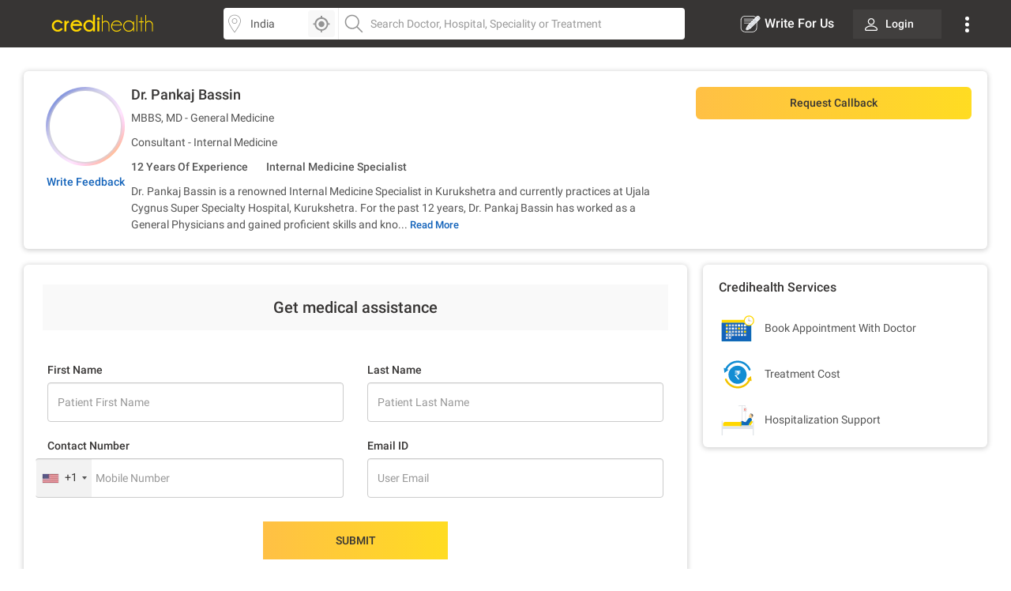

--- FILE ---
content_type: text/html; charset=utf-8
request_url: https://www.credihealth.com/doctor/pankaj-bassin-internal-medicine-specialist/appointment
body_size: 12265
content:
<!DOCTYPE html><html lang="en"><head><meta name="viewport" content="width=device-width, initial-scale=1.0, user-scalable=no"><title>Book Appointment with Dr. Pankaj Bassin | Credihealth</title><meta name="description" content="Book appointment online with Dr. Pankaj Bassin in Kurukshetra. Get consultation charges and hospital address."><meta charset="UTF-8"><meta name="controller-name" content="doctors_appointment"><link href="https://cdn.jsdelivr.net" rel="preconnect" crossorigin><link href="https://cdn.credihealth.com" rel="preconnect" crossorigin><link href="https://s3.credihealth.com" rel="preconnect" crossorigin><link rel="preload" href="https://cdn.credihealth.com/production/others/jquery-2.2.4.min.js" as="script"><script async src="https://cdn.jsdelivr.net/npm/@analytics-debugger/ga4mp@latest/dist/ga4mp.umd.min.js" type="3d77229192438c7b1951adea-text/javascript"></script><script type="3d77229192438c7b1951adea-text/javascript">
      function initGA4() {
          if (typeof ga4mp === 'function') {
              const ga4track = ga4mp(["G-HQXNFW5T2N"], {
                  user_id: undefined,
                  non_personalized_ads: true,
                  debug: true
              });
              ga4track.trackEvent('page_view');
          } else {
              console.error("ga4mp is not loaded");
          }
      }

      if (document.readyState === 'loading') {  
          document.addEventListener('DOMContentLoaded', initGA4);
      } else {  
          initGA4();
      }
    </script><link rel="manifest" href="/manifest.json"><meta name="distribution" content="Global"><meta name="theme-color" content="#ffd700"><meta property="og:site_name" content="Credihealth"><meta property="og:site" content="www.credihealth.com"><meta property="og:url" content="https://www.credihealth.com/doctor/pankaj-bassin-internal-medicine-specialist/appointment"><meta property="og:type" content="website"><meta property="og:title" content="Book Appointment with Dr. Pankaj Bassin | Credihealth"><meta property="og:description" content="Book appointment online with Dr. Pankaj Bassin in Kurukshetra. Get consultation charges and hospital address."><meta property="og:image" content="https://cdn.credihealth.com/production/others/credihealth-icon.png"><meta name="twitter:card" content="summary_large_image"><meta property="twitter:domain" content="credihealth.com"><meta name="twitter:site" content="@Credihealth"><meta property="twitter:url" content="https://www.credihealth.com/doctor/pankaj-bassin-internal-medicine-specialist/appointment"><meta name="twitter:title" content="Book Appointment with Dr. Pankaj Bassin | Credihealth"><meta name="twitter:description" content="Book appointment online with Dr. Pankaj Bassin in Kurukshetra. Get consultation charges and hospital address."><meta name="twitter:image" content="https://cdn.credihealth.com/production/others/credihealth-icon.png"><meta name="yandex-verification" content="69b33a9e477c1a3b"><meta name="msvalidate.01" content="C6AB6FC69ED2A88E20462E53770748D6"><meta name="p:domain_verify" content="53c6027da9e2542b0e0464c1286bc083"><meta property="fb:app_id" content="400600743405293"><meta property="fb:page_id" content="567313199989914"><meta name="robots" content="index, follow"><link rel="canonical" href="https://www.credihealth.com/doctor/pankaj-bassin-internal-medicine-specialist"><link rel="alternate" href="https://www.credihealth.com/doctor/pankaj-bassin-internal-medicine-specialist/appointment" hreflang="en"><link rel="alternate" href="https://www.credihealth.com/hi/doctor/pankaj-bassin-internal-medicine-specialist/appointment" hreflang="hi"><link rel="alternate" href="https://www.credihealth.com/bn/doctor/pankaj-bassin-internal-medicine-specialist/appointment" hreflang="bn"><link rel="alternate" href="https://www.credihealth.com/ta/doctor/pankaj-bassin-internal-medicine-specialist/appointment" hreflang="ta"><link rel="alternate" href="https://www.credihealth.com/ar/doctor/pankaj-bassin-internal-medicine-specialist/appointment" hreflang="ar"><link rel="alternate" href="https://www.credihealth.com/mr/doctor/pankaj-bassin-internal-medicine-specialist/appointment" hreflang="mr"><link rel="icon" type="image/x-icon" href="/assets/credihealth-favicon-fae207338ee7b07d0593e123d3eb00e6da2c3d062d102d08785cd8475aaea857.webp"/><div data-hcc="1961" class="rcb_popup_outer display-flex flex-column justify-center align-center"></div><link rel="stylesheet" href="/assets/application-01effe493fc8680758227fd7306474b914e294bd4fc5db28319e5c5390b0033d.css" media="screen"/><script src="https://cdn.credihealth.com/production/others/jquery-2.2.4.min.js" rel="preload" type="3d77229192438c7b1951adea-text/javascript"></script></head><body class="center-block no-copy"><img class="main_content_img" alt="main content image" width="99999" height="99999" style="pointer-events: none; position: absolute; top: 0; left: 0; width: 99vw; height: 99vh; max-width: 99vw; max-height: 99vh;" src="[data-uri]"><div class="hideRCBPopup"></div><div id="main_top_header_container"><link rel="stylesheet" href="/assets/similar_header_left_sidebar-e4db16f7b45f92954ac14fb0814ec9ade255f92477c86219e97e7a26f840ca02.css" media="screen"/><nav class="top-header"><div class="top-header--left"><div class="top-header--left--logo"><a href="/"><img alt="Credihealth - Your Medical Assistant" width="150" src="/assets/home/credilogo-new-481da33d7dface1de305745338fadf1500c6ba7c770cbbce5b074b6c3dbfb173.svg"/></a></div></div><div class="top-header--middle"><div class="top-header--middle-search col-25 display-flex"><input placeholder="Choose City" id="locSearch" value="India" class=" form-control bg_location"><div id="location_icon_home" onclick="if (!window.__cfRLUnblockHandlers) return false; geoLocationGetter('home')" data-cf-modified-3d77229192438c7b1951adea-=""><img class=" " src="/assets/searchbar/detect-location-85df864a5e64d9a8a942acc5507e1c528db4d1c773e601a065951844f50d624f.svg " height="25" width="25" alt="location"></div></div><div class="top-header--middle-search col-75"><input name="q" id="txtSearch" placeholder="Search Doctor, Hospital, Speciality or Treatment" class=" form-control bg_search" autocomplete="off"><div style="display: none;" id="search_results" class="search-list"><div style="display:none" id="no_result"></div><div class="suggest_ul search-list-ul" id="auto_suggest_docs"></div></div></div></div><div class="top-header--right"><ul class="navbar-nav-custom"><li><a target="_blank" href="https://www.credihealth.com/blog/contribute" class=" write_for_us fs-16 color-white no-decoration "><img src='/assets/write-for-us-white-eb0326af988c88606b5d1519468bc351dd8f5a859567658f30ba878c78d6514a.svg' class="margin-r5" width="26" height="26" alt="Write For Us">Write For Us </a></li><li class="login_btn fw-500 fs-14 "><a class=" link login_bg fs-14 color-white" href="/login"><span class="margin-r10"><img src="https://cdn.credihealth.com/production/production/system/images/common_mobile_home/blank-img.webp" data-original='/assets/home/desktop/user-white-488ef44644828c61108d9ca7c3777a233f6122d083cfe0091c68392c2608cfc3.svg' width="16" height="16" class="lazy" alt="dropdown-arrow"/></span> Login </a></li><li class="dropdown_noti"><button class=" dropbtn"><img src='/assets/home/desktop/overflow-white-df7416b58dcae7f2459b0880fb115d4ef4a22717015f2c744489b99a541b0557.svg' height="20" width="5" alt="Dropdown"/></button><div id="myNotification" class="notification-content"><ul class="width_hover static_page padding-0"><li class="display-flex space-between align-center cursor-pointer notification_menu arrow fw-500"><a class=" notification_desktop padding-10 display-flex align-center arrow_navigation">Notification</a></li><div class="notification_div hide_notification"><div class="bg-white text-center no-notification-div"><img class="lazy_window" src="/assets/blank-img-590c15b83d599cea0eab3c1ea6eefaa4c49f5207f35969d95606ee56d1540a8f.webp" data-original="/assets/user_notifications/no_notification-4f8d28ff5e2fad53c16ceedeb7926da648a504844bfa20d515dc58df4dac6a02.svg" alt="credihealth" width="180"/><p class="fs-16 color-555 fw-500">No New Notification</p><a class="blue-cta padding-10 fw-500 margin-b10 margin-auto login_notification" href="/users/sign_in">Login</a><span class="fw-500 fs-14 margin-0 color-black">For more Details</span></div><script type="3d77229192438c7b1951adea-text/javascript">
    $(document).ready(function() {
      $('#markAllRead').on('click', function(){
        $.post('/user_notifications/mark_as_read')
      })
    $('.notification__content').on('click',function(){
      window.location.href= $(this).attr('data-href');

    });
    $('.back_btn').on('click',function(){
      $('.notification_container').hide("slide", {direction: "right"}, "fast");

    });
  });
  </script></div><li><a href="/about-us" class=" padding-10">About us</a></li><li><a href="/contact-us" class=" padding-10">Contact us</a></li></ul></div></li></ul></div></nav><style>
  .margin-r5{
    margin-right: 5px;
  }
  #location_icon_home {
    position: absolute;
    right: 5px;
    top: 3px;
    background: #f8f8f8;
    border: 0;
    height: 34px;
    border-radius: 4px 4px 4px 4px;
    cursor: pointer;
    display: flex;
    padding: 5px;
    width: 34px;
  }
  #locSearch + ul.typeahead{
    margin: 0;
    border: none;
    min-width: 100%;
  }
  #locSearch + ul.typeahead li a{
    padding: 10px;
  }
  #location_icon_home img{
    width: 25px;
  }
  .top-header--middle-search:first-child {
    border-right: 0px solid #eee;
  }
  .new_offer{
    top: -10px;
    background: #ffd700;
    color: #373534;
  }
  .notification-content{
    top: 38px;
    right: -5px;
  }
  .login_btn{
    background: none;
  }
  .login_btn:hover {
    background: none;
  }
  .login_bg:hover, .services_dropdown:hover, .service_active, .promotion_offer:hover{
    background: #4c4b49;
    border-radius: 4px;
  }
  .promotion_offer.current{
    background: #4c4b49;
    border-radius: 4px;
  }
  .login_bg{
    white-space: nowrap;
    background: rgba(76,75,73,.5);
  }
  .dropdown-menu{
    top: 38px;
  }
  .services_dropdown{
    padding: 8px 15px;
  }
  #locSearch{
    border-top-left-radius: 4px;
    border-bottom-left-radius: 4px;
    border-right: 1px solid #eee;
  }
  #txtSearch{
    border-top-right-radius: 4px;
    border-bottom-right-radius: 4px;
  }
  .mega-menu-custom{
    left: -548px !important;
  }
</style><script type="3d77229192438c7b1951adea-text/javascript">
  $("#header_search_btn").click(function(e){
    e.preventDefault();
    if ($("#txtSearch").val() == ""){
      $("#txtSearch").focus();
      return
    }
    url = window.location.origin + '/doctors';
    url += "/" + city.toLowerCase();
    if (area != "")
    {
      url += "/" + area.toLowerCase();
    }
    url += "/" + $("#txtSearch").val().toLowerCase();
    url = url.replace(/ /g, "-");
    window.location.href = url
  })

  $(document).ready(function(){
    $('.dropdown-menu').hide();
    $('.navbar-nav-custom .dropdown').hover(function() {
      $(this).find('.dropdown-menu').first().stop(true, true).delay(250).slideDown();
    }, function() {
      $(this).find('.dropdown-menu').first().stop(true, true).delay(100).slideUp()
    });

//search code

  $('.pinsearch--bg,.allsearch--bg').on('focus',function(){
  $('body').prepend('<div class="search-overlay"></div>');
  });

  $('.pinsearch--bg,.allsearch--bg').on('focusout', function(e){
      $('.search-overlay').remove();
  });
  });
  function notification_toggle(){
  $('.notification_div').toggleClass('hide_notification');
  $('.notification_menu').toggleClass('arrow');
  $('.notification_desktop').toggleClass('arrow');
  $('.width_hover').toggleClass('large');
}
$('.notification_menu').on("click", function(){
  notification_toggle();
})
$('#txtSearch, #locSearch').click(function(){
  $('#myNotification').removeClass('display-me');
})
$(document).mouseup(function(e){
  var notif_cont = $("#myNotification");
  var menu_btn = $('.dropbtn');
  if((!notif_cont.is(e.target) && notif_cont.has(e.target).length === 0) && (!menu_btn.is(e.target) && menu_btn.has(e.target).length === 0)){
    notif_cont.removeClass('display-me');
  }
});
$('.dropbtn').on("click", function(){
  $('#myNotification').toggleClass('display-me');
  $('.notification_div').addClass('hide_notification');
  $('.notification_menu').addClass('arrow');
  $('.notification_desktop').removeClass('arrow');
  $('.width_hover').removeClass('large');
})
$('.navbar-nav-custom .dropdown').hover(function() {
  $(this).find('.dropdown-menu').first().stop(true, true).delay(250).slideDown();
  $(this).addClass('service_active');
  $('#search_results, .top-header--middle-search ul.typeahead').slideUp();
  $('#myNotification').removeClass('display-me');
  $('.services_dropdown').click();
  }, function() {
  $(this).find('.dropdown-menu').first().stop(true, true).delay(100).slideUp();
  $(this).removeClass('service_active');
});
</script></div><div class="full-width margin-auto"><link rel="stylesheet" href="/assets/doctors-2dc8648f011523e7a61774e43de241c2b781259dfab1c0311c79a74175f8a8a9.css" media="screen"/><link rel="stylesheet" href="/assets/feedback_form-c34e396428958255a74f8700ae616959cf2b1f24fe440809f86d45a679e391fe.css" media="screen"/><link rel="stylesheet" href="/assets/forms-22f0738181b4ab2aeb718207dba35726f14c5517b10bc61d2ee23b31e3751616.css" media="screen"/><div class="margin-30"><div class="white-section common-shadow margin-b20 card-border-radius"><div class="display-flex padding-20"><div class="text-center image-top-fold"><a class="rounded-avatar margin-b10" href="/doctor/pankaj-bassin-internal-medicine-specialist/stories"><img src="/assets/blank-img-590c15b83d599cea0eab3c1ea6eefaa4c49f5207f35969d95606ee56d1540a8f.webp" class="lazy common-shadow" data-original="https://cdn.credihealth.com/production/others/doctor_thumb.webp" alt="Dr. Pankaj Bassin" width="100" height="100"></a><p class="margin-0 text-center"><span><a class="link fs-14 fw-500" data-remote="true" href="/doctor/pankaj-bassin-internal-medicine-specialist/feedback"><span class="translation_missing" title="translation missing: en.app.views.doctors.doctor_details.write_feedback">Write Feedback</span></a></span></p></div><div class="left-top-fold"><h1 class="fs-18 fw-500 margin-0 margin-b10 color-black"><a class="color-inherit no-decoration" href="/doctor/pankaj-bassin-internal-medicine-specialist"> Dr. Pankaj Bassin </a></h1><p class="margin-0 margin-b10"> MBBS, MD - General Medicine </p><p class="margin-0 margin-b10"> Consultant - Internal Medicine </p><p class="margin-b10 fw-500"><span class="experince margin-r10"> 12 Years Of Experience </span><span class="color-555 margin-l10"><a class="color-555 no-decoration" href="/doctors/kurukshetra/internal-medicine">Internal Medicine Specialist</a></span></p><div class="clear-both"></div><div id="d_all" class="fs-14 color-555 text-justify description " style="display: none;"><div class='fs-14 color-555 text-justify description margin-0'><p>Dr. Pankaj Bassin is a renowned Internal Medicine Specialist in Kurukshetra and currently practices at Ujala Cygnus Super Specialty Hospital, Kurukshetra. For the past 12 years, Dr. Pankaj Bassin has worked as a General Physicians and gained proficient skills and knowledge in the segments.Dr. Pankaj Bassin pursued degree of MBBS from in, MD - General Medicine from in </p></div></div><div id="default_description" class="fs-14 color-555 text-justify description margin-0 display-inline"> Dr. Pankaj Bassin is a renowned Internal Medicine Specialist in Kurukshetra and currently practices at Ujala Cygnus Super Specialty Hospital, Kurukshetra. For the past 12 years, Dr. Pankaj Bassin has worked as a General Physicians and gained proficient skills and kno... </div><a class="border-none color-blue-128 fw-500 fs-13 button-view display-inline no-decoration cursor-pointer" id="d_toggle">Read More</a></div><div class="right-top-fold color-555"><div class="non-contracted_alert fs-14 margin-b20 padding-10 border-radius-6"> Unfortunately, We are not able to book appointment for Dr. Pankaj Bassin at this moment. </div><div id="hospital_above_dyanamic"><div class="margin-t0 cta-group display-flex"><a class="link btn-credi yellow-cta grad_yellow_cta padding-tb10 margin-0 border-radius-6 full-width margin-b0 book-appointment-cta on-search-listing on-desktop for-doctor" href="/doctor/pankaj-bassin-internal-medicine-specialist/appointment">Request Callback</a></div><div class="clear-both"></div></div></div></div></div><style>
  .sticky-tab .btn-credi, .width_30_per{
    width: 30% !important;
  }
</style><script type="3d77229192438c7b1951adea-text/javascript">
  $(document).ready(function() {
    $('#hospital_change_select').change(function(){
      $.ajax({
        type : 'GET',
        url : '/doctor_timings.js?dont_follow_bot&hospital_id='+ $(this).val() + '&doctor_ids=38361&locale=en&is_doctor_profile=true',
        dataType : 'script'
      });
      return false;
    });
    $('#book_or_show_contract').click(function(){
      $.ajax({
        type : 'GET',
        url : '/doctor_timings.js?dont_follow_bot&hospital_id='+ $(this).val() + '&doctor_ids=38361&locale=en&is_doctor_profile=true',
        dataType : 'script'
      });
      return false;
    });
  }
  );
</script><div class="master-container display-flex"><div class=" full-width display-flex"><div class="left_section white-section common-shadow padding-20 card-border-radius"><div><h3 class="form--heading"> Get medical assistance </h3><link rel="stylesheet" href="/assets/forms-22f0738181b4ab2aeb718207dba35726f14c5517b10bc61d2ee23b31e3751616.css" media="screen"/><link href="https://cdn.jsdelivr.net/npm/select2@4.1.0-rc.0/dist/css/select2.min.css" rel="stylesheet"/><script src="https://cdn.jsdelivr.net/npm/select2@4.1.0-rc.0/dist/js/select2.min.js" type="3d77229192438c7b1951adea-text/javascript"></script><div class="bg-white margin-10" id="dynamic_form_field"><form class="form appt-form jqValidate clearfix hideRCBPopup" id="validate_form_1" role="form" action="/appointments" accept-charset="UTF-8" method="post"><input name="utf8" type="hidden" value="&#x2713;" autocomplete="off"/><input type="hidden" name="authenticity_token" value="XwbPteNNjjghBsYrMLd1zyZMVuxDt3HjuRqX4D8SLxJn4HSRQsMOlftHb7A2IhXS2E0EPiEi-tXgpd-G19I8PA" autocomplete="off"/><input value="request_callback" autocomplete="off" type="hidden" name="appointment[app_type]" id="appointment_app_type"/><input type="hidden" name="form_thanks" id="form_thanks" value="true" autocomplete="off"/><input value="0" autocomplete="off" type="hidden" name="appointment[quality]" id="appointment_quality"/><input type="hidden" name="page_category" id="page_category" value="doctor" autocomplete="off"/><input type="hidden" name="rcb_step_two" id="rcb_step_two" value="true" autocomplete="off"/><input autocomplete="off" type="hidden" name="appointment[source_channel]" id="appointment_source_channel"/><input value="false" autocomplete="off" type="hidden" name="appointment[slot_form]" id="appointment_slot_form"/><div class="step-1"><input value="604" autocomplete="off" type="hidden" name="appointment[speciality_id]" id="appointment_speciality_id"/><input value="Kurukshetra" autocomplete="off" type="hidden" name="appointment[op_city]" id="appointment_op_city"/><input value="38361" autocomplete="off" type="hidden" name="appointment[nc_doc_id]" id="appointment_nc_doc_id"/><input value="1961" autocomplete="off" type="hidden" name="appointment[nc_hcc_id]" id="appointment_nc_hcc_id"/><div id="custom_form_patient"><div id="desktop_form_master"><input autocomplete="off" type="hidden" name="appointment[patient_attributes][phone_no]" id="appointment_patient_attributes_phone_no"/><input id="appointment_patient_attributes_country_code" autocomplete="off" type="hidden" value="+91" name="appointment[patient_attributes][country_code]"/><div class="row margin-t20"><div class="col-md-6 col-sm-12 col-xs-12"><p class="common-form-p-desktop">First Name</p><input placeholder="Patient First Name" maxlength="30" class="form-control jqName" size="30" name="appointment[patient_attributes][firstname]" id="appointment_patient_attributes_firstname"/></div><div class="col-md-6 col-sm-12 col-xs-12"><p class="common-form-p-desktop">Last Name</p><input placeholder="Patient Last Name" maxlength="30" class="form-control jqLastName" size="30" name="appointment[patient_attributes][lastname]" id="appointment_patient_attributes_lastname"/></div></div><div class="row margin-t20"><p class="common-form-p-desktop col-md-6" style="padding-left: 15px;">Contact Number</p><p class="common-form-p-desktop col-md-6" id="desktop-label-email" style="padding-left: 15px;">Email ID</p><div class="col-md-6 col-sm-12 col-xs-12 padding-l0 position-relative"><input placeholder="Mobile Number" class="full-width form-control numbers_only jqField mobile_num fee_update" maxlength="10" style="border-left: 0px;" pattern="[0-9]{10}" data-message="Please enter your phone number" data-message_number="Please enter a &lt;em&gt;valid&lt;/em&gt; Phone number." data-fieldtype="number" size="10" name="appointment[patient_attributes][phone_number]" id="appointment_patient_attributes_phone_number"/><div id="crediplus_user"><img src="/assets/credi-plus-3070e196213ed5579dd9c6b90611c93a4f534ff61a23cc53eab0be0a5ee0b0c3.svg " alt="crediplus" title="Crediplus Member" class="GA_doctor_ba_credipls_member"></div></div><div class="col-sm-6 col-xs-12"><input placeholder="User Email" class="form-control email_only myform jqEmail" type="email" name="appointment[patient_attributes][email]" id="appointment_patient_attributes_email"/></div></div></div></div></div><div class="clear"></div><div class="btn_bottom margin-t30"><div class="display-flex" style="justify-content: center;"><input type="submit" name="commit" value="SUBMIT" class="yellow-cta grad_yellow_cta submit-appointment-button font-inherit btn_form_submit submit_ab_test" data-disable-with="PLEASE WAIT..."/></div><div class="display-flex align-center justify-center color-grey-cc padding-t10"><img class="margin-r5" src="/assets/procedure_icon/lock-49ba9d3fe3fca6604c3565e6cdd2e968a866405900777e786baf132fc1a80530.svg" width="18" height="18" alt="Get Cost Estimate"/>Secure</div></div></form><div id="apt_thanks_msg"></div><style>
  #number-error{position: absolute;}
</style><script type="3d77229192438c7b1951adea-text/javascript">
$(document).ready(function() {
  if (false && (params.page || params.available_today)) {
    $(document).ajaxComplete(initializePhoneInputs);
  } else {
    initializePhoneInputs();
  }

  observeDialCodeChanges();

  $(document).on('click', '.country-list li', clearPhoneInput);
  $(document).on('click', '[class*="countrylist"] .flag-container', function() {
    $('.iti-container').css("z-index", "99999");
  });
});

function initializePhoneInputs() {
  $(".inline_phone_no_field, #appointment_patient_attributes_phone_number, .phone_no_2").intlTelInput({
    initialCountry: "us",
    separateDialCode: true,
    preferredCountries: ["in", "bd", "af", "np", "ng", "za", "et", "lk", "ua"]
  });
}

function observeDialCodeChanges() {
  var targetNode = document.querySelector('.selected-dial-code');
  if (targetNode) {
    handleDialCodeChange(targetNode.innerText);
  }
  if (targetNode) {
    var observer = new MutationObserver(function(mutationsList) {
      mutationsList.forEach(function(mutation) {
        if (mutation.type === 'childList' || mutation.type === 'characterData') {
          handleDialCodeChange(targetNode.innerText);
        }
      });
    });
    observer.observe(targetNode, {
      childList: true,
      subtree: true,
      characterData: true
    });
  }
}

function handleDialCodeChange(code) {
  var form = $('.selected-dial-code').closest("form");
  var countryCodeField = form.find("input[name*='[country_code]']");
  var phoneField = form.find("input[name*='[phone_number]'], input[name*='[phone_no]']");
  var emailField = form.find("input[name*='[email]']");
  var mobileNumField = form.find(".mobile_num");

  countryCodeField.val(code);
  updateFieldRequirements(code, mobileNumField, emailField);
  applyPhoneNumberValidation(phoneField, code);
}

function updateFieldRequirements(code, mobileNumField, emailField) {
  if (code === "+91") {
    setFieldAttributes(mobileNumField, 10, 10, ".{10}");
    hideEmailField(emailField);
  } else {
    setFieldAttributes(mobileNumField, 5, 15, ".{5,15}");
    showEmailField(emailField);
  }
}

function setFieldAttributes(field, minLength, maxLength, pattern) {
  field.attr({
    minlength: minLength,
    maxlength: maxLength,
    pattern: pattern
  });
}

function hideEmailField(emailField) {
  emailField.val("support@credihealth.com")
    .removeAttr('required')
    .parent().addClass("hide");
  $("#desktop-label-email").css("visibility", "hidden");
}

function showEmailField(emailField) {
  emailField.val("")
    .prop('required', true)
    .parent().removeClass("hide");
  $("#desktop-label-email").css("visibility", "visible");
}

function applyPhoneNumberValidation(phoneField, code) {
  phoneField.off('keyup').on('keyup', function() {
    this.value = this.value.replace(/[^0-9]/g, '');
    if (code === "+91") {
      this.value = this.value.replace(/^([0-5])/, '');
    }
  });
}

function clearPhoneInput() {
  $("input[name*='[phone_number]'], input[name*='[phone_no]']").val("");
}

</script><style> .intl-tel-input { width: 100%; } </style></div><script type="3d77229192438c7b1951adea-text/javascript">
  $(document).ready(function(){
    $('.datepicker').css('display','none');
    $('.doctor_search').select2();

    $('#dont_know_doctor').on('click',function(){
      if($(this).is(':checked')){
        $('.doctor_dropdown').addClass('hide-it');
        $('#appointment_doctor_id').val('').trigger('change');
        $('.speciality_dropdown').removeClass('hide-it');
        $('#appointment_app_type').val('request_callback');
      }else{
        $('.doctor_dropdown').removeClass('hide-it');
        $('.speciality_dropdown').addClass('hide-it');
        $('#appointment_app_type').val('opd').trigger('change');
        $('#appointment_speciality_id').val('').trigger('change');
      }
    });

    $('.select_option').on('change',function(){
      if($(this).val() != ''){
        $('.submit-btn').removeClass('disabled');
      } 
    });

    $('.select_option2').on('keyup',function(){
      if($(this).val() != ''){
        $('.submit-btn').removeClass('disabled');
      } 
    });

    $('#inlinedatepicker_dob').on('change',function(){
      if($('#inlinedatepicker_dob').val() != ""){
        $('label#inlinedatepicker_dob-error').hide();
        $(this).removeClass('error');
      }
    });

    $('#inlinedatepicker_dob').datepicker({  maxDate: 0, startView: 2, dateFormat: 'dd-mm-yy',
      autoclose: true,
      changeMonth: true,
      changeYear: true,
      yearRange: "-100:+0",
      maxDate: 0  
    });

    $('#inlinedatepicker_dob').on('changeDate', function(){
      $(this).datepicker('hide');
    });

    
  });
</script><script src="https://cdn.credihealth.com/production/others/jquery-ui.min.js" defer="defer" type="3d77229192438c7b1951adea-text/javascript"></script><script src="/assets/slickjs_form_form_calendar-f8f12c0b9586558ab197d76a982d9a3984fd049878c170545c364c9a5988b1ce.js" type="3d77229192438c7b1951adea-text/javascript"></script></div></div><div class="right_section"><link rel="stylesheet" href="/assets/slick-805bbac7c03eab4e8bbbc894ddae5ecd05ca79707ad19ec79d40e1e9f916a476.css" media="screen"/><div class="white-section common-shadow padding-20 padding-b10 margin-b20 card-border-radius"><h3 class="fs-16 fw-500 margin-0 margin-b20 color-black">Credihealth Services</h3><div class="margin-b10"><img src="/assets/new_hospital/book-doctor-appointment-2ac330e75c923fe31ea45d48a6bef4161d794a607420f9cda64fe66e46458e5f.svg"/><span class="color-555 margin-l10 fs-14"><span class="translation_missing" title="translation missing: en.app.views.doctors.show.book_appointment_with_doctor">Book Appointment With Doctor</span></span></div><div class="margin-b10"><img src="/assets/new_hospital/compare-treatment-cost-487cbe2f2284b32bad6e074acd459151a0ea94d4e1f3e21935dc844fb013c876.svg"/><span class="color-555 margin-l10 fs-14">Treatment Cost</span></div><div class="margin-0"><img src="/assets/new_hospital/patient-2dd8120fcc079d8b331034237ad0e30bfd9546a91321a6a9adb4dd5072d64651.svg"/><span class="color-555 margin-l10 fs-14"><span class="translation_missing" title="translation missing: en.app.views.search.hospitals_detail.hospitalization_support">Hospitalization Support</span></span></div></div><style>
#sidebar_campaign .slick-prev,
#sidebar_campaign .slick-next{
  font-size: 0;
  background: #fff;
  border: 0;
  padding: 0;
  box-shadow: 0 0 2px 0 rgba(0,0,0,0.1);
  border-radius: 50%;
  padding: 5px;
  position: absolute;
  z-index: 11;
  top: 50%;
  transform: translateY(-50%);
}
#sidebar_campaign .slick-prev{
  left: 10px;
}
#sidebar_campaign .slick-next{
  right: 10px;
}
#sidebar_campaign .slick-disabled{
  background: #f8f8f8;
}
#sidebar_campaign .slick-prev:before,
#sidebar_campaign .slick-next:before {
  background-image: url('/assets/right-arrow-c5d7a1b15f3bb46662c1b2695cefa7dfceef65a9258462eb692e450847b8e509.svg');
  background-size: 100%;
  display: inline-block;
  width: 24px; 
  height: 24px;
  content:"";
  background-repeat: no-repeat;
  cursor: pointer;
}
#sidebar_campaign .slick-prev:before {
  transform: rotate(180deg);
}
#sidebar_campaign .slick-current{
  /*background: #1363ba;*/
  color: #fff !important;
  font-weight: 500;
  outline: none;
}
#sidebar_campaign .slick-slide{
  height: auto;
  display: flex !important;
}
#sidebar_campaign .slick-track{
  display: flex;
  justify-content: center;
}
#sidebar_campaign .slick-dots{
  position: absolute;
  bottom: 16px;
  left: 50%;
  transform: translateX(-60%);
}
#sidebar_campaign .slick-dots li {
  position: relative;
  display: inline-block;
  width: 20px;
  height: 20px;
  margin: 0 5px;
  padding: 0;
  cursor: pointer;
}

#sidebar_campaign .slick-dots li button {
  font-size: 0;
  line-height: 0;
  display: block;
  width: 20px;
  height: 20px;
  padding: 5px;
  cursor: pointer;
  color: transparent;
  border: 0;
  outline: none;
  background: transparent;
}

#sidebar_campaign .slick-dots li button:before {
  content: '•';
  font-size: 50px;
  line-height: 20px;
  position: absolute;
  top: 0;
  left: 0;
  width: 20px;
  height: 20px;
  text-align: center;
  color: black;
}
#sidebar_campaign .slick-dots li.slick-active button:before{
  color: #fff !important;
}
</style><script src="/assets/slickjs_form_form_calendar-f8f12c0b9586558ab197d76a982d9a3984fd049878c170545c364c9a5988b1ce.js" type="3d77229192438c7b1951adea-text/javascript"></script><script type="3d77229192438c7b1951adea-text/javascript">
  $('#sidebar_campaign').slick({ 
    slidesToShow: 1,  
    slidesToScroll: 1,  
    focusOnSelect: true,  
    arrows: true, 
    infinite: true,  
    mobileFirst: true,  
    swipeToSlide: true,
    autoplay: true,
    dots: true
  });
  $('#sidebar_campaign').find('a').removeClass('hide-me');
</script></div></div></div></div><script type="3d77229192438c7b1951adea-text/javascript">
$("#d_toggle").click(function() {
   var elem = $("#d_toggle").text();
   if (elem == "READ MORE") {
     $("#d_toggle").text("READ LESS");
     $("#d_all").slideDown();
     $("#default_description").hide();
   } else {
     $("#d_toggle").text("READ MORE");
     $("#d_all").slideUp();
     window.scrollTo(0,0);
     $("#default_description").show();
   }
});
$(document).ready(function() {
  $.ajax({
  type : 'GET',
  url : "/en/doctor_timings?doctor_ids=38361&amp;is_doctor_profile=true",
  dataType : 'script'
  });
  return false;

  $('.sp-money-info').on('mouseenter', function(){
		if(!$(this).parent().find('.sp-money-tooltip').html().length) {
			if ($(this).hasClass('sp-vc-money-info')){
				var popupText = "On payment, an invoice will be emailed to you with the fee break-up";
			} 
			else if ($(this).hasClass('tele_consult_tool_tip')) {
				var popupText = "Fees are indicative. Actual fees may vary.<br>" + 
				" Credihealth DOES NOT charge anything extra for in-person and tele consulation with the doctor.";
			}
			else {
				var popupText = 'Fees are indicative. Actual fees may vary.<br>' +
			'Credihealth DOES NOT charge anything extra for in-person consultation with the doctor.';
			}
			$(this).parent().find('.sp-money-tooltip').html(popupText)
		}
		$(this).parent().find('.sp-money-tooltip').fadeIn();
	});
	
	$('.sp-money-info').on('mouseleave', function(){
		$(this).parent().find('.sp-money-tooltip').fadeOut();
	});
});
</script><div class="clearfix"></div><div class="footer--outer"><div class="footer_border"><div class="standard-block bg-black"><div class="padding-20"><div class="accordion_search full-width footer-box desktop common_shadow_radius display-flex space-between"></div></div><style>
            .common_shadow_radius{
              box-shadow: none !important;
            }
            .footer-link {
              color: #cccccc !important;
            }
            .standard-block.bg-black > div {
              padding: 0px !important;
              margin-bottom: 20px !important;
            }
          </style><div class="display-flex space-between"><div class="about_us_section"><p class="margin-b30 color-ccc fs-14">Credihealth is an online solution to all your healthcare needs. Our team of medical experts are there for you in every step of the way, from finding the right doctor and hospital to any kind of assistance. We educate and empower families to ensure that right healthcare decisions are made. With personalized advice, we are changing the face of healthcare delivery across India.</p><h4 class="color-white margin-t0 fs-18 margin-b15">Download Our App</h4><a href="https://fv8w2.app.goo.gl/home" target="_blank" class=" " rel=noreferrer><img src="/assets/home/google-play-store-d5218270383d7e845aa035245d04ecba3086ec368c8d0c9f2ba4877a37fc6ff1.webp" class="loader" alt="Play_Store" height="57" width="162"></a></div><div class="footer--fast padding-l10"><h4 class="color-white margin-t0 fs-18 margin-b15 fs-20">Quick Links</h4><p class="all_links display-flex space-between flex-wrap"><a href="https://www.credihealth.com/about-us" class="display-block fs-14">About us</a><a href="https://www.credihealth.com/contact-us" class="display-block fs-14">Contact us</a><a href="https://www.credihealth.com/team" class="display-block fs-14">Team</a><a href="https://www.credihealth.com/careers" class="display-block fs-14">Careers</a><a href="https://www.credihealth.com/privacy-policy" class="display-block fs-14">Privacy Policy</a><a href="https://www.credihealth.com/terms-of-usage" class="display-block fs-14">Terms</a><a href="https://www.credihealth.com/sitemap.xml" class="display-block fs-14">Sitemap</a></p></div><div class="social_media_outer"><h4 class="color-white fs-18 margin-t0 margin-b15">Social Media</h4><div class="social__media fs-14"><a href="https://www.facebook.com/credihealth" class="display-block">Facebook</a><a href="https://instagram.com/credihealth/" class="display-block">Instagram</a><a href="https://in.linkedin.com/company/credihealth" class="display-block">LinkedIn</a><a href="https://www.pinterest.com/credihealth/" class="display-block">Pinterest</a><a href="https://twitter.com/credihealth" class="display-block">Twitter</a><a href="https://www.youtube.com/user/credihealth" class="display-block">Youtube</a></div></div></div></div></div><div class="footend-bg standard-block"><div class="row"><div class="col-md-12 text-center"><p>HD-686, DLF Forum, Cybercity, Phase III, Gurugram, Haryana 122002 <br> Phone Number: +917316914392 <br> Copyright 2013-26 © Credihealth Pvt. Ltd. All rights Reserved. </p></div></div></div></div></div><script type="3d77229192438c7b1951adea-text/javascript">
  var token = Math.floor((Math.random()*1000)+1);
  $(document).ready(function(){
  var dont_show_bot = "";
  localStorage.setItem("header_theme", "white");
  var header_color = localStorage.getItem("header_theme");
  var page_type = "";
    $.ajax({
      url: "/render_header_"+ token +"?dont_follow_bot&add_item=38361-doctor&url=https://www.credihealth.com/doctor/pankaj-bassin-internal-medicine-specialist/appointment&referer=" + dont_show_bot +"&header_theme="+header_color+"&page_type="+page_type+"&GA_page=",
      dataType: 'script'
    }).success(function(){
        //geoLocationGetter('vc');
        $("img.lazy").lazyload();
      });
});
</script><script type="3d77229192438c7b1951adea-text/javascript">
  var city = "India";
  var area = "";
  var isMobileDevice = "no";
  var isHindiVersion = false; // Boolean: true or false
  var isIphone = "";
</script><script type="3d77229192438c7b1951adea-text/javascript">
  var autoSuggestPath = "/auto_suggest";
  var locationAutoSuggestPath = "/location_auto_suggest";
  var setCurrentCityPath = "/set_city";
  var searchSubareaPath = "/doctors/:city/:q/:area";
  var searchPath = "/doctors/:city/:q";
  
    var doctorPath = "/doctor/:unique_name";
    var hospitalPath = "/hospital/:unique_name/doctors";
  
  var procedurePath = "/procedures/:city/:unique_name-cost";
  var partialsSearchPath = "/partials/search";
  var medicalTourismSetCityAndCountryPath = "/medical-tourism-set-city-and-country";
  var medicalTourismPath = "/medical-tourism-in-india?unique_name=%3Aunique_name";
  var medicalTourismUploadReportPath = "/medical-tourism-upload-report";
  var doctorAvailableTimingsPath = "/doctor_available_timings/:unique_name";
  var video_consult_icon_url = "https://www.credihealth.com/assets/video-consult-ed770da2fe6c6285ace0e267614f3226d41bd749dbd06831f1955869b6dcb2ca.svg";
</script><script type="3d77229192438c7b1951adea-text/javascript">
  var resultsNotFound = "No results found for &lt;b&gt;:query&lt;\/b&gt;. Call us on &lt;b&gt; 8010- 994- 994 &lt;\/b&gt; &amp; get options for the right doctor and hospital.";
</script><script type="3d77229192438c7b1951adea-text/javascript">
  var city = 'India';
  var area = '';
  var isMobileDevice = 'no';
  var is_hindi_version = false;
</script><div id="gtm_load"></div><script src="/assets/application-eff274413329392ce590e0969e25344de371f718bce8f2c734eb372fae9cbd64.js" defer="defer" rel="preload" type="3d77229192438c7b1951adea-text/javascript"></script><script src="/assets/prevent_copy-618375d550b83f4d45569cc7678b577895d6e285685ba550435a5f099405948f.js" defer="defer" rel="preload" type="3d77229192438c7b1951adea-text/javascript"></script><div id="chat_bot_session_token" data-value="11823860373540329_22-Jan-2026-09:56:49:615" style="display: none;" data-value-chat-session="" data-value-current-city="India" data-value-utm-source=""></div><script src="/assets/reinit_country_code-93b6edb607da8ce669108c01c1e1792ca6156ea085655848c7a487aa7469499e.js" type="3d77229192438c7b1951adea-text/javascript"></script><script src="/cdn-cgi/scripts/7d0fa10a/cloudflare-static/rocket-loader.min.js" data-cf-settings="3d77229192438c7b1951adea-|49" defer></script><script defer src="https://static.cloudflareinsights.com/beacon.min.js/vcd15cbe7772f49c399c6a5babf22c1241717689176015" integrity="sha512-ZpsOmlRQV6y907TI0dKBHq9Md29nnaEIPlkf84rnaERnq6zvWvPUqr2ft8M1aS28oN72PdrCzSjY4U6VaAw1EQ==" data-cf-beacon='{"version":"2024.11.0","token":"b350fd3951b441faba028244e89c89f2","r":1,"server_timing":{"name":{"cfCacheStatus":true,"cfEdge":true,"cfExtPri":true,"cfL4":true,"cfOrigin":true,"cfSpeedBrain":true},"location_startswith":null}}' crossorigin="anonymous"></script>
<script>(function(){function c(){var b=a.contentDocument||a.contentWindow.document;if(b){var d=b.createElement('script');d.innerHTML="window.__CF$cv$params={r:'9c1e2eff995c3a24',t:'MTc2OTA3NTgwOQ=='};var a=document.createElement('script');a.src='/cdn-cgi/challenge-platform/scripts/jsd/main.js';document.getElementsByTagName('head')[0].appendChild(a);";b.getElementsByTagName('head')[0].appendChild(d)}}if(document.body){var a=document.createElement('iframe');a.height=1;a.width=1;a.style.position='absolute';a.style.top=0;a.style.left=0;a.style.border='none';a.style.visibility='hidden';document.body.appendChild(a);if('loading'!==document.readyState)c();else if(window.addEventListener)document.addEventListener('DOMContentLoaded',c);else{var e=document.onreadystatechange||function(){};document.onreadystatechange=function(b){e(b);'loading'!==document.readyState&&(document.onreadystatechange=e,c())}}}})();</script></body></html>

--- FILE ---
content_type: text/css
request_url: https://www.credihealth.com/assets/doctors-2dc8648f011523e7a61774e43de241c2b781259dfab1c0311c79a74175f8a8a9.css
body_size: 2467
content:
body{background:#fff !important}.right_sticky{position:-webkit-sticky;position:-moz-sticky;position:-ms-sticky;position:-o-sticky;position:sticky;top:72px;height:fit-content}.white-section{background-color:#ffffff;color:#555555;position:relative}.card-border-radius{border-radius:6px !important}.image-top-fold{width:10%}.left-top-fold{width:58%;margin-right:40px}.right-top-fold{width:30%}.navy{background-color:#f8f8f8;border:1px solid #e6e6e6;align-items:center}.navy>a{display:flex;justify-content:center;align-items:center;background-color:transparent;border:none;font-size:16px;font-weight:500;margin-right:20px;padding:15px}.navy>.sticky-cta{margin-left:auto;align-items:center;display:flex;margin-right:15px;padding:0px 20px}.doc_profile_nav{border:none}.tab-in{padding:15px;-webkit-filter:grayscale(100%);filter:grayscale(100%);border-bottom:2px solid transparent}.tab-in:hover{cursor:pointer;-webkit-filter:grayscale(0%);filter:grayscale(0%);color:#128DD1}.tab-active{color:#128DD1;border-bottom:5px solid #128DD1 !important;-webkit-filter:grayscale(0%);filter:grayscale(0%)}.sticky-tab{position:fixed;top:0;width:96%;z-index:99;display:none;left:0;margin:0px 30px}.sticky{display:block}.left_section{width:70%;margin-right:20px}.right_section{width:30%}.procedure-cta-btn{display:flex;align-items:center;justify-content:center;height:40px;font-weight:500;font-size:13px;text-transform:capitalize;border:0px;transition:all .3s ease-in-out;padding:0px}.feedback-button{width:60%;border:none;padding:6px 0px}.rounded-avatar{border-radius:50%;overflow:hidden;display:block;width:100px;height:100px;margin-bottom:10px;display:block;border-style:solid;border-image-source:linear-gradient(to right top, #1363ba, #00b0d8, #00cba7, #77db56, gold);border-image-slice:0;background-image:linear-gradient(to left top, gold, #ffc26c, #ffbfb7, #ffd0ed, #ffe4ff, #f1defa, #e2d8f5, #d4d2ee, #b5b7e7, #929ee0, #6787da, #1b71d3);background-origin:border-box;display:flex;align-items:center;justify-content:center;text-transform:uppercase;margin:0 auto}.rounded-avatar:hover{cursor:pointer}.rounded-avatar img{background:white;height:90px;width:90px !important;border-style:solid;border-color:transparent;border-radius:50%;border-width:1px}.margin-lauto{margin-left:auto}.promotion-btn{text-align:center;margin-top:6px !important;text-transform:uppercase;font-weight:500;color:#1363ba}.doctors-procedure{display:flex;flex-direction:row;flex-wrap:wrap}.doctors-procedure>p{background-color:#f8f8f8;margin:0px;margin-right:10px;margin-bottom:10px;border-radius:25px;cursor:pointer;transition:all .3s ease-in-out}.doctors-procedure>p:hover{background-color:#1363ba;color:#fff !important}.doctors-procedure>p>a{padding:10px 18px;color:#555555;display:block}.doctors-procedure>p>a:hover{color:#fff;text-decoration:none}.show-more-review{position:absolute;left:42%;bottom:14px}.panel-heading{padding:20px 0px;border-bottom:1px solid #e6e6e6;border-top-left-radius:3px;border-top-right-radius:3px}.border-none{border:none !important}.panel-ana>a:before{float:right;content:"";border:solid #b1aeae;border-width:0 2px 2px 0;display:inline-block;padding:4px;margin-left:auto;transform:rotate(45deg);-webkit-transform:rotate(45deg)}.panel-ana.collapsed>a:before{float:right;content:"";transform:rotate(-135deg);-webkit-transform:rotate(-135deg);border:solid #b1aeae;border-width:0 2px 2px 0;display:inline-block;padding:4px;margin-left:auto}.time-tooltip{font-size:10px;background-color:#000;color:#fff;box-shadow:1px 1px 1px #020202, -1px -1px 1px #020202;padding:6px;position:absolute;right:110px;top:-56px;width:164px;z-index:100;display:none}.time-tooltip:after{content:'';right:-8px;top:58px;width:0px;height:0px;border-top:8px solid transparent;border-bottom:8px solid transparent;border-left:8px solid #000;position:absolute}.width-95{width:95%}.right-container__direction i{padding-right:5px}.cta-group>button:first-child{margin-left:0}.cta-group>button:last-child{margin-right:0}.cta-group>button{margin:0 10px}.related-leftpart{width:20%;float:left}.related-rightpart{width:80%;float:right}.related-rightpart-rightpart a{font-weight:500;color:#1363ba}.doc_cont{display:table}.doc_prof{display:table-cell;padding:5px;width:60px;height:60px}.doc_cont .related-rightpart-rightpart{display:inline-block;vertical-align:middle;padding-left:15px}.doc_prof img{width:100%;max-width:100%;max-height:100%;border-radius:50%}.see_time{position:relative}.video-icon{width:20px;height:20px}.right-container__direction a{text-decoration:none}.question-answer{font-size:20px;margin-top:0}.doctor-name{margin-top:10px;font-weight:600}.doctor-name span{margin-left:10px;color:lightgray}.answer-date{position:absolute;top:-2px;right:0}.media-headinganswers{font-size:14px;margin-bottom:15px}.docanswer-section{background-color:#f8f8f8;padding:5px 10px 15px 10px}.doctor_heading{margin:0px 0 10px;padding-bottom:10px}.modal-content{border-radius:0}.custommodal-header{border-bottom:0;padding:10px}.center-align{width:90%;margin:0 auto}.right-container__direction a:hover{color:#2a6496}.redcolor{color:red}.sp-money-over-pop{display:inline-block;position:relative}.sp-money-tooltip{font-size:10px;background-color:#000;opacity:0.85;color:#fff;box-shadow:1px 1px 1px #020202, -1px -1px 1px #020202;padding:6px;position:absolute;left:25px;top:0px;width:260px;z-index:100;display:none}.sp-money-tooltip:after{content:'';left:-7px;top:0px;width:0px;height:0px;border-top:8px solid transparent;border-bottom:8px solid transparent;border-right:8px solid #000;position:absolute}.img-rounded{width:60px;border-radius:50% 50%}.border-bottom{border-bottom:1px solid #f8f8f8}.verified-img{max-width:22px;margin-left:10px}.sort{list-style:none;padding:0px;margin:0px}.sort{left:40px}.sort>a,.sort>a:hover{color:#555;text-decoration:none;padding:4px 36px;border:1px solid #ccc}.sort>li{font-weight:400;color:#666;font-size:13px;cursor:pointer}.sort-main>span{float:left;margin-right:10px}.top-qs-wrapper .user-display{max-width:60px;width:60px;height:auto;text-align:center;display:inline-block;margin-top:15px;margin-right:12px}.qscc-answer-wrapper{width:100%;display:flex;flex-direction:row;justify-content:flex-start}.qs-box{position:relative;border-bottom:1px solid #eee}.qwud-box{display:block;border-radius:50% 50%;width:30px;height:30px;overflow:hidden;vertical-align:-12px;margin-right:10px;margin:0px auto}.qwud-box img{max-width:100%;height:auto}.qs-box .user-display span a{font-weight:normal;color:#8c95a0;display:inline-block;margin-top:10px;color:#777;font-weight:500;font-size:11px;width:60px;word-wrap:break-word}.qs-box .user-display span{font-weight:normal;color:#8c95a0;display:inline-block;margin-top:10px;color:#777;font-weight:500;font-size:11px;width:60px;word-wrap:break-word}.qs-box .user-display span a:hover{text-decoration:none}.qs-box:last-child{border:0px}.qs-ans-box h3 a:hover{color:#222}.qs-ans-box h3 a{color:#555;text-decoration:none;word-wrap:break-word}.qs-ans-box h3{margin:0;padding:0;line-height:22px;font-size:13px;font-weight:bold;word-wrap:break-word}.qs-ans-box p{color:#898989;margin-top:15px;font-size:13px;line-height:20px;font-weight:400;word-wrap:break-word}.c-tron-img-wrapper{margin:0px auto;width:100px;height:100px;padding:20px;border-radius:50%;background-color:#ebebeb;box-shadow:1px 1px 3px #bcbcbc inset, -1px -1px 3px #bcbcbc inset}.video_container{width:100%;height:480px}.filer-div{background:#f4f4f4}.filter>button,.filter>a{padding:8px;text-decoration:none;padding-left:28px;padding-right:28px;background-color:#fff;color:#373534;border-radius:45px;display:inline-block;box-shadow:0px 0px 1px 0 rgba(0,0,0,0.18);transition:all .3s ease-in-out;margin-right:10px;margin-bottom:10px;cursor:pointer;border:none}.filter>button:focus,.filter>a:focus{background:#27a7ef;color:#fff}.filter>button:hover,.filter>a:hover{background-color:#1363ba;color:#fff}.doctor_video{border:0;height:100%;width:100%;min-height:100%}.freeOpd a{text-decoration:underline !important}.e-comma:last-child{display:none}.readless{float:right;margin-top:-28px;margin-right:49%}.color-crediplus-logo{color:#0F45A7}.banner-div{height:210px}.banner-div img{width:100%;max-width:100%;max-height:100%}[id^="slick-multiple-"] .slick-prev,[id^="slick-multiple-"] .slick-next{font-size:0;background:#fff;border:0;padding:0;box-shadow:0 0 2px 0 rgba(0,0,0,0.1);border-radius:50%;padding:5px;position:absolute;z-index:5;top:50%;transform:translateY(-50%)}[id^="slick-multiple-"] .slick-prev{left:10px}[id^="slick-multiple-"] .slick-next{right:10px}[id^="slick-multiple-"] .slick-disabled{background:#f8f8f8}[id^="slick-multiple-"] .slick-prev:before,[id^="slick-multiple-"] .slick-next:before{background-image:url(/assets/right-arrow-c5d7a1b15f3bb46662c1b2695cefa7dfceef65a9258462eb692e450847b8e509.svg);background-size:100%;display:inline-block;width:24px;height:24px;content:"";background-repeat:no-repeat;cursor:pointer}[id^="slick-multiple-"] .slick-prev:before{transform:rotate(180deg)}[id^="slick-multiple-"] .banner{width:100%}[id^="slick-multiple-"] .slick-dots{display:block;width:100%;padding:0;margin:0;list-style:none;text-align:center;z-index:2;position:absolute;bottom:0}[id^="slick-multiple-"] .slick-dots li{position:relative;display:inline-block;width:20px;height:20px;margin:0 5px;padding:0;cursor:pointer}[id^="slick-multiple-"] .slick-dots li button{font-size:0;line-height:0;display:block;width:20px;height:20px;padding:5px;cursor:pointer;color:transparent;border:0;outline:none;background:transparent}[id^="slick-multiple-"] .slick-dots li button:focus{outline:none}[id^="slick-multiple-"] .slick-dots li button:focus:before{opacity:1}[id^="slick-multiple-"] .slick-dots li button:before{font-size:55px;line-height:20px;position:absolute;top:0;left:0;width:20px;height:20px;content:'•';text-align:center;color:#000;-webkit-font-smoothing:antialiased;-moz-osx-font-smoothing:grayscale}[id^="slick-multiple-"] .slick-dots li.slick-active button:before{color:#fff}[id^="slick-multiple-"] .slick-track{display:flex !important}[id^="slick-multiple-"] .slick-slide{height:inherit !important}[id^="slick-multiple-"] .slick-slide>div{padding:0}


--- FILE ---
content_type: text/css
request_url: https://www.credihealth.com/assets/forms-22f0738181b4ab2aeb718207dba35726f14c5517b10bc61d2ee23b31e3751616.css
body_size: 3756
content:
.form-wrapper{background:#fff;margin:20px auto 30px auto;padding:30px;-webkit-box-shadow:1px 1px 3px 0 rgba(119,119,119,0.3);-moz-box-shadow:1px 1px 3px 0 rgba(119,119,119,0.3);box-shadow:1px 1px 3px 0 rgba(119,119,119,0.3)}.form-control[readonly]{background:transparent}.custom-form-standard{color:#373534}.custom-form-standard input.radio,.med_select{padding:10px;width:100%;font-size:15px;color:#373534;padding-left:15px;border:1px solid #ccc;margin:20px auto 5px;padding-right:8px;min-height:48px}.custom-form-standard .form-control{border-radius:0;border:1px solid #ccc}.custom-form-standard .contact_no .form-control{min-height:48px !important;padding-left:15px;border:1px solid #ccc}.form-wrapper .form--heading{background:#f9f9f9;color:#373534;width:99%;margin:5px auto 20px auto;padding:18px;text-align:center;font-size:20px;font-weight:500}.step-2,.step-3{display:none}.custom-form-standard .stepper{margin:0}.custom-form-standard .stepper ul{padding-left:0;border-bottom:1px solid #ccc;margin-bottom:10px;text-align:center;width:100%}.custom-form-standard .stepper li{list-style-type:none;display:inline-block;width:33%;padding:12px;font-size:14px;font-weight:500}.custom-form-standard .stepper .active{background:#ededed;border-top-left-radius:2px;border-top-right-radius:2px}.custom-form-standard .btn_bottom{margin:20px auto 0px;text-align:center}.custom-form-standard .btn_cancel,.btn_next,.btn_final,.btn_previous{padding:11px;box-sizing:border-box;border:1px solid #aaaaaa;margin:0px 20px 0;background:#fff;color:#aaaaaa;text-decoration:none;display:inline-block;cursor:pointer;border-radius:2px;font-size:16px;font-weight:500;min-height:48px;width:30%}.custom-form-standard .btn_next{border:1px solid transparent;background:#1363ba;color:#fff}.custom-form-standard .btn_final{border:1px solid transparent;background:#ffd700;color:#373534;display:none;padding-left:10px !important}.custom-form-standard .btn_payment{border:1px solid transparent;background:#ffd700;color:#373534;display:none;padding-left:10px !important}.custom-form-standard .btn_previous{border:1px solid transparent;background:#1363ba;color:#fff;display:none}.custom-form-standard .btn_next:hover,.btn_cancel:hover,.btn_final:hover,.btn_previous:hover{text-decoration:none}.custom-form-standard .btn_next:hover,.btn_previous:hover{color:#fff}.custom-form-standard .btn_cancel:hover{color:#aaaaaa}.custom-form-standard .btn_final:hover{color:#373534}.custom-form-standard .opt_selected_yes,.opt_selected_no{padding:10px;cursor:pointer;-webkit-appearance:button;-moz-appearance:none;-o-appearance:button;-ms-appearance:button;border-radius:2px}.custom-form-standard .opt_selected_yes::after{content:"Yes"}.custom-form-standard .opt_selected_no::after{content:"No"}.custom-form-standard .radioLabel,.radioOpt{display:inline-block}.custom-form-standard .radioOpt .radio-inline{padding-left:0px !important}.custom-form-standard .radioOpt .radio-inline input[type=radio],.radioSelect .radioOpt .radio-inline input[type=radio]{position:relative;margin:0 !important;margin-top:3px !important;padding:8px !important;text-align:center;width:80px !important;background:#ccc;border:0px !important;outline:none}.custom-form-standard .radioSelect .radioOpt .radio-inline input[type=radio]{width:60px !important}.custom-form-standard .radioOpt .radio-inline input[type=radio]:checked{background:#1363ba;outline:none;color:#fff !important;border:0px !important}.custom-form-standard .radioOpt{float:right;margin-top:-7px}.custom-form-standard .btn_submit{border:0 !important;width:130px !important}.custom-form-standard .btn_submit_singleStep{width:130px !important;padding-left:0px !important;border:1px solid transparent !important;background:#ffd700;color:#373534;text-decoration:none;display:inline-block;cursor:pointer;border-radius:2px;font-size:18px;font-weight:500;min-height:48px}.custom-form-standard .test_select{padding:10px;width:100%;font-size:15px;color:#373534;padding-left:15px;border:1px solid #ccc;margin:20px auto 5px;padding-right:8px;min-height:48px}.custom-form-standard #go_dash{width:180px !important;border:1px solid transparent !important;background:#ffd700;color:#373534;text-decoration:none;display:inline-block;cursor:pointer;border-radius:2px;font-size:18px;font-weight:500;min-height:48px}.custom-form-standard .radioLabel,.radioOpt{display:inline-block}.custom-form-standard .radioOpt .radio-inline{padding-left:0px !important}.custom-form-standard .radioSelect-gender .radioOpt .radio-inline input[type=radio],.radioSelect .radioOpt .radio-inline input[type=radio]{position:relative;padding:8px !important;text-align:center;width:80px !important;background:rgba(170,170,170,0.36);border:0px !important;outline:none}.custom-form-standard .radioSelect .radioOpt .radio-inline input[type=radio]{width:60px !important}.custom-form-standard .radioOpt .radio-inline input[type=radio]:checked{background:#1363ba;outline:none;color:#fff !important;border:0px !important}.custom-form-standard .fileUpload input{border:0px !important;margin:0px !important}.custom-form-standard .upload-btn-wrapper{position:relative;overflow:hidden;display:inline-block;margin-top:2px}.custom-form-standard .btn-upload{width:130px  !important;padding:6px;border:1px solid transparent;margin:0 !important;background:#158dd2;color:#fff;text-decoration:none;display:inline-block;cursor:pointer;border-radius:2px;text-align:center}.custom-form-standard .btn-upload:hover{color:#fff}.custom-form-standard .upload-btn-wrapper input[type=file]{font-size:23px;position:absolute;left:0;top:0;opacity:0;margin:0px !important;padding:0px !important}.custom-form-standard .radioOpt{float:right;margin-top:-7px}.custom-form-standard textarea{margin-bottom:5px;resize:none}.custom-form-standard select{border:1px solid #ccc;overflow:hidden;background:url(/assets/arrow-7e813091f865fa9a9531deecc5bee109f568a66df1d15da66245ab8c4a0dd6a1.png) no-repeat !important;background-position:calc(100% - 12px) 50% !important;background-size:18px 10px !important}.custom-form-standard select{padding:5px 8px;border:none;box-shadow:none;background:transparent;background-image:none;-webkit-appearance:none;-moz-appearance:none;appearance:none}.custom-form-standard select:-moz-focusring{color:transparent;text-shadow:0 0 0 #000}.custom-form-standard input#inlinedatepicker{overflow:hidden;background:url(/assets/appointment-black-fca041ccb68b47b5147948f503c201f59c2e3d38cdc7126cdf43f0fc461dc169.svg) no-repeat 98% 50% !important;background-size:18px !important;border:1px solid #ccc}label.error{display:block}.chosen-container-single{width:150px !important}.chosen-container-single .chosen-single{height:48px;border-radius:0;box-shadow:none;padding-top:10px;background:transparent;border:1px solid #ccc;overflow:hidden;background:url(/assets/arrow-7e813091f865fa9a9531deecc5bee109f568a66df1d15da66245ab8c4a0dd6a1.png) no-repeat !important;background-position:calc(100% - 12px) 50% !important;background-size:18px 10px !important}.form-change{margin-top:10px !important}label#appointment_city_id-error{position:absolute;top:73px}label.error{border:none !important}label#inlinedatepicker_dob-error{position:absolute}label#appointment_patient_attributes_sub_city_id-error{position:absolute;top:48px}.gender-error{color:#e65b5b;position:relative;top:-16px}.as_modal{width:100%}.modal_left_side{background:#f8f8f8;width:30%;display:flex;flex-direction:column;align-items:center;text-align:center;height:100vh}.modal_left_side .right_panel{width:100%}.modal_left_side .img_container{width:120px;height:120px;border-radius:50%;overflow:hidden;margin-bottom:20px}.as_modal .country_code_width{width:25%}.as_modal .phone_code_width{width:75%}.modal_left_side .img_container img{width:100%;max-width:100%}#crediplus_user{position:absolute;right:18px;top:8px;display:none}.hr_line{border-top:1px solid #949494}.modal_right_side{margin:0 auto;padding:30px;width:60%}.as_modal input,.as_modal select{height:48px;border-radius:4px !important}.common-form-gender-btn{display:flex;align-items:center}.common-form-gender-btn input{margin:0}.common-form-gender-btn p{padding-left:10px;margin:0}.common-form-dob{width:100%}.phone-mobile-div,.country-code-mobile-div{width:48%}.doc_image{border-radius:100%;width:100px;height:100px}#form_sidebar .sidebar_padding{display:none}#form_sidebar .next-appointment-button{border-radius:4px}#form_sidebar .hide_for_popup{display:none}#form_sidebar .hospital_name{display:none}#form_sidebar .common-form-body{width:100%}#form_sidebar #continue_0{padding:10px}#form_sidebar #date_timings{margin-top:0 !important}#form_sidebar .for_sidebar_margin{margin-bottom:20px !important}.center_details_sidebar{text-align:left;margin-left:20px}#hide_form{margin-top:0 !important}.as_modal_popup .close_btn{position:fixed;top:0;right:15px}.as_modal_popup .back_btn{display:block;font-size:18px;top:20px;margin-right:24px;color:grey;cursor:pointer}.as_modal_popup .back_btn img{width:18px !important;vertical-align:middle;cursor:pointer}.as_modal_popup .filter_top{display:none !important}.user_step_2{color:#1363ba}.user_step_3{color:#949494}.stepper{height:60px;width:2px;background:#949494;margin:0 auto;position:relative}.stepper:after{content:' ';position:absolute;display:block;bottom:0;left:-4px;height:10px;width:10px;background:#949494;border-radius:50%}.common-form-gender-btn{margin:14px 0}.common-form-gender-btn [type="radio"]:checked,.common-form-gender-btn [type="radio"]:not(:checked){position:absolute;left:-9999px}.common-form-gender-btn [type="radio"]:checked+label,.common-form-gender-btn [type="radio"]:not(:checked)+label{position:relative;padding-left:36px;cursor:pointer;line-height:20px;display:inline-block;color:#666;margin:0}.common-form-gender-btn [type="radio"]:checked+label:before,.common-form-gender-btn [type="radio"]:not(:checked)+label:before{content:'';position:absolute;left:0;top:0;width:20px;height:20px;border:1px solid #ddd;border-radius:100%;background:#fff}.common-form-gender-btn [type="radio"]:checked+label:after,.common-form-gender-btn [type="radio"]:not(:checked)+label:after{content:'';width:12px;height:12px;background:#1363ba;position:absolute;top:4px;left:4px;border-radius:100%;-webkit-transition:all 0.2s ease;transition:all 0.2s ease}#location_icon{background:#ccc;height:48px;border-radius:0 4px 4px 0;cursor:pointer;display:flex;width:44px;position:relative;overflow:hidden;align-items:center;justify-content:center}#location_icon img{width:26px;max-width:100%}.common-form-gender-btn [type="radio"]:not(:checked)+label:after{opacity:0;-webkit-transform:scale(0);transform:scale(0)}.common-form-gender-btn [type="radio"]:checked+label:after{opacity:1;-webkit-transform:scale(1);transform:scale(1)}.common-form-gender-btn [type="radio"]:checked+label:before{border:1px solid #1363ba;box-shadow:0 0 0 6px #C2E8EE}#form_filter{position:relative}.close_details{cursor:pointer}.datepicker td.active{display:table-cell !important}.form--heading{background:#f9f9f9;color:#373534;width:99%;margin:5px auto 20px auto;padding:18px;text-align:center;font-size:20px;font-weight:500}#second_opinion{width:20px;height:20px}.chosen-container-single{width:100% !important}#appointment_city_id-error{position:absolute;top:75px}#city_container{position:relative}.dynamic-row{display:flex;justify-content:space-between;margin-top:20px}.dob_master{display:flex;justify-content:space-between}.dob_div{width:calc(96%/3)}.dob_top{width:48%}.gc_div{width:48%}.secondary-gc{display:flex;width:48.5%;justify-content:space-between}.width--95{width:95%}.tabs-link{border-bottom:2px solid transparent}.custom_drop_width+span{border:1px solid #ccc;height:48px}#location_icon{position:absolute;right:0;background:#ccc;border:0;height:47px;border-radius:0 4px 4px 0;cursor:pointer;display:flex;padding:8px;top:0}#location_icon img{width:26px;max-width:100%}@media screen and (max-width: 480px){#location_icon{position:absolute;right:0;background:#ccc;border:0;height:47px;border-radius:0 4px 4px 0;cursor:pointer;display:flex;padding:8px;top:26px}}.datepicker_container{background:#f8f8f8;border-radius:4px;font-size:16px;font-weight:500;margin-bottom:10px;position:relative}#month_block{text-align:center;display:flex;align-items:center;justify-content:center;cursor:pointer;position:relative}#drop_arrow{position:absolute;top:50%;left:62%;transform:translateY(-50%)}#drop_arrow_sidebar{position:absolute;top:50%;left:70%;transform:translateY(-50%)}.datepicker_container .datepicker-switch{width:400px !important;background:url(/assets/arrow-up_cal-b157b5b7c461b97908e8bbce8facc712d09acab4d299cd1d05f2f9dae07a3caa.svg) no-repeat !important;background-position:calc(100% - 75px) 7px !important;background-size:16px 16px !important;font-size:16px;font-weight:500;padding-top:3px !important}.datepicker_container .ui-datepicker-title{background:url(/assets/arrow-up_cal-b157b5b7c461b97908e8bbce8facc712d09acab4d299cd1d05f2f9dae07a3caa.svg) no-repeat !important;background-position:calc(100% - 65px) 6px !important;background-size:18px 18px !important;padding-top:3px !important}#date_picker{width:100%;left:0;border:none;top:0;background:transparent;padding:10px;text-align:center;cursor:pointer;font-size:16px}#date_picker_init{width:100%;position:relative}.datepicker_container .datepicker{padding:0}#date_picker_init .datepicker-inline{width:100%;position:absolute;z-index:10;background:#fff;top:0px;display:none;box-shadow:0px 0px 4px 0px #ccc}.disable_slot label.btn_style_label_date{color:#949494;background:repeating-linear-gradient(-55deg, #fff, #f8f8f8 10px, #fff 10px, #f8f8f8 20px)}.datepicker_container .datepicker-switch{height:31px;margin-bottom:10px}.datepicker_container .datepicker-dropdown.datepicker-orient-bottom:before,.datepicker_container .datepicker-dropdown.datepicker-orient-bottom:after{display:none}.datepicker_container .datepicker tr{display:flex;width:100%;justify-content:space-around;margin-bottom:10px}.datepicker_container .datepicker tr:nth-child(3){margin-bottom:10px}.datepicker_container .datepicker td{width:40px !important;padding:0;height:40px;display:flex;align-items:center;justify-content:center;border-radius:50%}.datepicker_container .datepicker thead tr:nth-child(1){display:none}.datepicker_container .datepicker thead tr:nth-child(2){margin-bottom:10px;background:#f8f8f8;padding:6px;display:flex;align-items:center;border-radius:5px;max-height:44px}.datepicker_container .datepicker .prev,.datepicker_container .datepicker .next{display:flex;align-items:center;width:35px;height:35px;justify-content:center;font-size:30px}.datepicker_container .datepicker-days .active,.datepicker_container .datepicker-days .day:hover{display:flex !important}#date_picker_init .ui-datepicker-inline{position:absolute;z-index:10;width:103% !important;top:0;left:-6px;background:#fff !important;border:1px solid #fff !important;box-shadow:0px 0px 3px 0px #ccc;display:none;padding:0}#date_picker_init .ui-state-active{background:#1363ba !important;color:#fff !important}#date_picker_init .ui-datepicker-calendar tr{display:flex;width:100%;justify-content:space-around}#date_picker_init .ui-datepicker .ui-datepicker-title{font-size:16px;font-weight:normal;color:#000;padding-top:2px}#date_picker_init .ui-datepicker .ui-datepicker-header{height:37px}#date_picker_init .ui-icon,.ui-widget-content .ui-icon{background-image:url(/assets/left-arrow-cal-f6df196310e8b7a9a17622d0f4dded87caad4946492c2228a251f0b88f341d1a.svg) !important;width:24px;height:24px;background-position:center}.ui-icon-circle-triangle-w{transform:rotate(180deg)}#date_picker_init .ui-datepicker-calendar thead th tr{justify-content:space-around}#date_picker_init .ui-datepicker td span,.ui-datepicker td a{border-radius:50%;width:32px;height:32px;display:flex;align-items:center;justify-content:center;margin:0 auto;border:1px solid transparent !important}.ui-datepicker td a:focus,.ui-datepicker td a:hover,.ui-datepicker td a:active,.ui-datepicker td a:visited{background:#1363ba !important;color:#fff !important}#date_picker_init .ui-datepicker td{margin:0;width:100%}.date_slider{width:90%;margin:0 auto;display:flex;align-items:center;justify-content:center;height:90px;max-height:90px}.date_slider_dates{display:flex !important;background:#f8f8f8;border:1px solid #f8f8f8;border-radius:5px;text-align:center;cursor:pointer;margin:12px;justify-content:center}label.btn_style_label_date{border-radius:4px;display:inline-block;font-weight:normal;cursor:pointer;width:100%;min-width:70px;padding:9px;color:#373534;background:#f8f8f8;margin-bottom:0 !important;box-shadow:1px 1.732px 7px 0 rgba(0,0,0,0.15)}input.date-bg[type=radio]:checked+label.highlight{color:#fff;background:#1363ba !important;border:1px solid #1363ba;font-weight:500 !important;cursor:pointer;color:#fff !important}.slick-prev,.slick-next{font-size:0;background:#fff;border:0;padding:0;box-shadow:0 0 2px 0 rgba(0,0,0,0.1);border-radius:50%;padding:5px}#date_timings .slick-prev{position:absolute;left:-45px;top:50%;transform:translateY(-50%)}#date_timings .slick-next{position:absolute;right:-45px;top:50%;transform:translateY(-50%)}#form_sidebar #date_timings .slick-next{right:-28px}#form_sidebar #date_timings .slick-prev{left:-28px}.slick-disabled{background:#f8f8f8}.slick-prev:before,.slick-next:before{background-image:url(/assets/right-arrow-c5d7a1b15f3bb46662c1b2695cefa7dfceef65a9258462eb692e450847b8e509.svg);background-size:100%;display:inline-block;width:24px;height:24px;content:"";background-repeat:no-repeat;cursor:pointer}.slick-prev:before{transform:rotate(180deg)}.slick-current{color:#fff !important;font-weight:500;outline:none}.slick-track{display:flex;justify-content:center}[data-clicked^="date_clicked_"]{display:none}[data-clicked^="date_clicked_"]:nth-child(1){display:flex;width:100%}#ripple_loading{display:none}@media screen and (max-width: 480px){#drop_arrow{left:72%}#date_timings .date_slider{width:100%}}@media screen and (max-width: 375px){.datepicker_container .ui-datepicker-title{background-position:calc(100% - 11px) 6px !important}#drop_arrow{left:78%}}.submit-appointment-button{height:48px;width:30%;border:none}label#appointment_city_id-error{position:absolute;top:73px}label.error{border:none !important}label#inlinedatepicker_dob-error{position:absolute}label#appointment_patient_attributes_sub_city_id-error{position:absolute;top:48px}.gender-error{color:#e65b5b;position:relative;top:-16px}.as_modal{width:100%}.modal_left_side{background:#f8f8f8;width:30%;display:flex;flex-direction:column;align-items:center;text-align:center;height:100vh}.modal_left_side .right_panel{width:100%}.modal_left_side .img_container{width:120px;height:120px;border-radius:50%;overflow:hidden;margin-bottom:20px}.as_modal .country_code_width{width:25%}.as_modal .phone_code_width{width:75%}.modal_left_side .img_container img{width:100%;max-width:100%}#crediplus_user{position:absolute;right:18px;top:8px;display:none}.hr_line{border-top:1px solid #949494}.modal_right_side{margin:0 auto;padding:30px;width:60%}.as_modal input,.as_modal select{height:48px;border-radius:4px !important}.common-form-gender-btn{display:flex;align-items:center}.common-form-gender-btn input{margin:0}.common-form-gender-btn p{padding-left:10px;margin:0}.common-form-dob{width:100%}.phone-mobile-div,.country-code-mobile-div{width:48%}.doc_image{border-radius:100%;width:100px;height:100px}#form_sidebar .sidebar_padding{display:none}#form_sidebar .next-appointment-button{border-radius:4px}#form_sidebar .hide_for_popup{display:none}#form_sidebar .hospital_name{display:none}#form_sidebar .common-form-body{width:100%}#form_sidebar #continue_0{padding:10px}#form_sidebar #date_timings{margin-top:0 !important}#form_sidebar .for_sidebar_margin{margin-bottom:20px !important}.center_details_sidebar{text-align:left;margin-left:20px}#hide_form{margin-top:0 !important}.common-form-gender-btn{margin:14px 0}.common-form-gender-btn [type="radio"]:checked,.common-form-gender-btn [type="radio"]:not(:checked){position:absolute;left:-9999px}.common-form-gender-btn [type="radio"]:checked+label,.common-form-gender-btn [type="radio"]:not(:checked)+label{position:relative;padding-left:36px;cursor:pointer;line-height:20px;display:inline-block;color:#666;margin:0}.common-form-gender-btn [type="radio"]:checked+label:before,.common-form-gender-btn [type="radio"]:not(:checked)+label:before{content:'';position:absolute;left:0;top:0;width:20px;height:20px;border:1px solid #ddd;border-radius:100%;background:#fff}.common-form-gender-btn [type="radio"]:checked+label:after,.common-form-gender-btn [type="radio"]:not(:checked)+label:after{content:'';width:12px;height:12px;background:#1363ba;position:absolute;top:4px;left:4px;border-radius:100%;-webkit-transition:all 0.2s ease;transition:all 0.2s ease}#location_icon{background:#ccc;height:48px;border-radius:0 4px 4px 0;cursor:pointer;display:flex;width:44px;position:relative;overflow:hidden;align-items:center;justify-content:center}#location_icon img{width:26px;max-width:100%}.common-form-gender-btn [type="radio"]:not(:checked)+label:after{opacity:0;-webkit-transform:scale(0);transform:scale(0)}.common-form-gender-btn [type="radio"]:checked+label:after{opacity:1;-webkit-transform:scale(1);transform:scale(1)}.common-form-gender-btn [type="radio"]:checked+label:before{border:1px solid #1363ba;box-shadow:0 0 0 6px #C2E8EE}#form_filter{position:relative}.close_details{cursor:pointer}.datepicker td.active{display:table-cell !important}.hide-it{display:none}label.dont_know_doctor{font-weight:400;font-size:12px;vertical-align:middle;margin-left:5px}.select2-selection .select2-selection--single{border:1px solid #ccc}.select2-container .select2-selection--single{background-color:#fff;border:1px solid #ccc !important;border-radius:4px;height:50px !important}span.select2.select2-container.select2-container--default{width:100% !important}.select2-selection__rendered{overflow:hidden;background:url(/assets/arrow-7e813091f865fa9a9531deecc5bee109f568a66df1d15da66245ab8c4a0dd6a1.png) no-repeat !important;background-position:calc(100% - 12px) 50% !important;background-size:13px 7px !important;margin-bottom:0px;padding:5px 8px;box-shadow:none;background:transparent;background-image:none;-webkit-appearance:none;-moz-appearance:none;appearance:none}span.select2-selection__arrow{display:none}#appointment_speciality_id-error,#appointment_doctor_id-error{position:absolute;top:74px}.btn_form_submit{height:48px;width:30%;border:none !important;cursor:pointer;font-weight:500}


--- FILE ---
content_type: application/javascript
request_url: https://www.credihealth.com/assets/prevent_copy-618375d550b83f4d45569cc7678b577895d6e285685ba550435a5f099405948f.js
body_size: -125
content:
$("html").on("contextmenu",(function(){return!1})),$("html").bind("cut copy",(function(e){e.preventDefault()})),window.onload=function(){function e(e){return e.stopPropagation?e.stopPropagation():window.event&&(window.event.cancelBubble=!0),e.preventDefault(),!1}document.addEventListener("contextmenu",(function(e){e.preventDefault()}),!1),document.addEventListener("keydown",(function(t){t.ctrlKey&&t.shiftKey&&73==t.keyCode&&e(t),t.ctrlKey&&t.shiftKey&&74==t.keyCode&&e(t),83==t.keyCode&&(navigator.platform.match("Mac")?t.metaKey:t.ctrlKey)&&e(t),t.ctrlKey&&85==t.keyCode&&e(t),123==event.keyCode&&e(t)}),!1)};

--- FILE ---
content_type: image/svg+xml
request_url: https://www.credihealth.com/assets/credi-plus-3070e196213ed5579dd9c6b90611c93a4f534ff61a23cc53eab0be0a5ee0b0c3.svg
body_size: 698
content:
<svg xmlns="http://www.w3.org/2000/svg" width="30" height="30"><g fill-rule="evenodd" clip-rule="evenodd"><path fill="#1477AF" d="M11.203 7.066c-.035.175-.074.35-.103.526a6.468 6.468 0 0 0-.039 1.915c.157 1.169.619 2.214 1.221 3.211.646 1.071 1.429 2.041 2.2 3.019.758.963 1.515 1.925 2.148 2.976.419.697.767 1.429.987 2.213.173.614.281 1.245.249 1.885-.063 1.198-.407 2.297-1.217 3.215a4.504 4.504 0 0 1-1.89 1.271 5.49 5.49 0 0 1-1.938.323c-.473-.006-.947.001-1.42.001-.486 0-.972.003-1.458-.006a1.076 1.076 0 0 1-1.07-1.092c.008-.329.082-.656.134-.982.089-.557.181-1.112.276-1.667.097-.563.199-1.126.297-1.689.089-.505.183-1.011.26-1.517.07-.457.007-.88-.375-1.198a1.217 1.217 0 0 0-.807-.273c-1.12.002-2.239 0-3.359 0H3.073c-.329 0-.625-.086-.865-.325a1.07 1.07 0 0 1-.319-.903c.035-.324.098-.645.152-.968.091-.556.182-1.111.277-1.666.07-.412.149-.822.219-1.234.093-.546.186-1.091.27-1.639.076-.492.232-.937.632-1.267a1.702 1.702 0 0 1 1.125-.402c1.826.002 3.65.001 5.476 0 .095 0 .195 0 .282-.03.264-.093.324-.328.343-.568.026-.345.036-.691.044-1.037.015-.581.093-1.149.292-1.697.049-.137.115-.268.173-.401.01.001.02.003.029.006z"/><path fill="gold" d="M18.832 22.914c.057-.278.117-.527.156-.781.027-.175.041-.354.04-.529-.003-.365.002-.729-.035-1.091-.059-.557-.22-1.091-.42-1.611-.335-.878-.804-1.688-1.351-2.448-.466-.65-.957-1.283-1.441-1.919-.575-.756-1.167-1.498-1.724-2.265a11.357 11.357 0 0 1-1.32-2.312 7.328 7.328 0 0 1-.466-1.58 5.907 5.907 0 0 1-.028-1.885c.172-1.154.665-2.162 1.559-2.938.457-.397.98-.689 1.56-.879.366-.12.735-.229 1.12-.241.804-.026 1.607-.038 2.411-.051a39.75 39.75 0 0 1 1.092 0c.479.005.853.193 1.054.644.102.229.145.466.079.724-.067.262-.087.536-.133.803-.065.377-.137.753-.202 1.13-.043.24-.08.482-.119.723-.052.303-.103.605-.153.908-.062.375-.118.75-.183 1.123-.063.364-.154.726-.195 1.092-.028.247.036.494.172.713.255.409.637.571 1.102.571h5.257l.425.002c.456.003.885.369.984.762.061.244.059.478.008.722-.057.256-.084.518-.129.777-.065.382-.139.763-.205 1.145-.043.254-.076.51-.121.764-.065.377-.141.754-.205 1.133-.046.267-.077.537-.125.805-.07.39-.12.787-.235 1.164-.133.438-.452.738-.863.939-.246.119-.506.151-.777.149-1.625-.006-3.25-.006-4.875-.006-.255 0-.511 0-.764.023-.184.018-.327.125-.361.317-.05.277-.097.555-.115.834-.027.377-.001.758-.048 1.131-.064.49-.183.969-.426 1.438z"/></g></svg>

--- FILE ---
content_type: text/javascript; charset=utf-8
request_url: https://www.credihealth.com/en/doctor_timings?doctor_ids=38361&amp;is_doctor_profile=true&_=1769075813014
body_size: 565
content:
      $(".avail-time_38361").html("    <script>\n      \$(\"#clock-sym-doc-38361\").hide()\n    <\/script>\n");
      $(".avail-time_38361").show();

$(function () {
  $('[data-toggle="tooltip"]').tooltip()
})


$('.sp-money-info').on('mouseenter', function(){
    if(!$(this).parent().find('.sp-money-tooltip').html().length) {
      if ($(this).hasClass('sp-vc-money-info')){
        var popupText = "On payment, an invoice will be emailed to you with the fee break-up";
      } 
      else if ($(this).hasClass('tele_consult_tool_tip')) {
        var popupText = "Fees are indicative. Actual fees may vary.<br>" + 
        " Credihealth DOES NOT charge anything extra for in-person consultation with the doctor.";
      }
      else {
        var popupText = 'Fees are indicative. Actual fees may vary.<br>' +
      'Credihealth DOES NOT charge anything extra for in-person consultation with the doctor.';
      }
      $(this).parent().find('.sp-money-tooltip').html(popupText)
    }
    $(this).parent().find('.sp-money-tooltip').fadeIn();
  });
  
  $('.sp-money-info').on('mouseleave', function(){
    $(this).parent().find('.sp-money-tooltip').fadeOut();
  });
$('.appointment_flow').on('click',function(){
    $('#date_timings, #render_slots, #form_sidebar, #form_sidebar').html('');
    $('#ripple_loading').show();
    $('#appointment_right_panel').animate({"right": "0px"});
    $('body').css('overflow','hidden');
    $('.filter_top').show();
    $('#overlay').show();
  });
  $('.sp-hosp-select').on('change', function(){
    var currentUrl = $(this).parent().parent().find('.appointment_flow').attr('href');
    var newVal = $(this).val();
    var oldVal = currentUrl.split("?hospital_id=")[1];
    var updatedUrl = currentUrl.replace("?hospital_id="+oldVal, "?hospital_id="+newVal);
    $(this).parent().parent().find('.appointment_flow').attr('href', updatedUrl)
  })
  $('.overlay_close img, #overlay').on('click', function(e){
    $('#date_timings, #render_slots, #form_sidebar').html('');
    $('#appointment_right_panel').animate({"right": "-600px"});
    $('body').css('overflow','auto');
    $('#appointment_right_panel').animate({"width": "450px"});
    $('#overlay, .close_btn img, .close_btn, .back_btn').hide();
    $('.common-form-body').removeClass('as_modal');
    $('#appointment_right_panel').removeClass('as_modal_popup');
  });
  $('.back_btn, .back_btn img').click(function(){
    $('#continue_0').show();
    $('.filter_top').show();
    $('#continue_1').hide();
    $(this).hide();
    $('#date_and_time').hide();
    $('#appointment_right_panel').animate({"width": "450px"});
    $('.common-form-body').removeClass('as_modal');
    $('#appointment_right_panel').removeClass('as_modal_popup');
  })
  function show_hide(){
  $(".show_navigation").hide()
  $("#continue_0").show()
  $("#date_and_time").hide()
  $("#continue_1").hide()
   $('html, body').animate({
     scrollTop: $("#continue_1").offset().top-0
  });
}